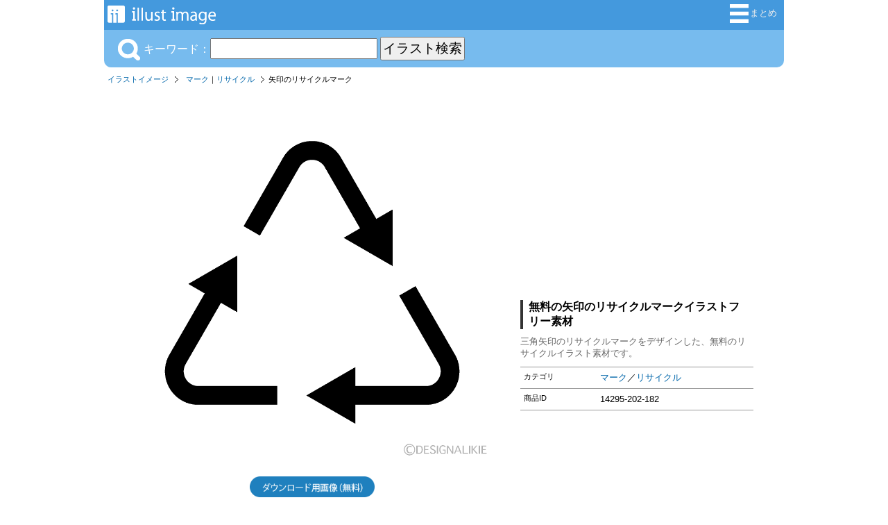

--- FILE ---
content_type: text/html; charset=UTF-8
request_url: https://www.illustimage.com/?id=14295
body_size: 12731
content:
<!DOCTYPE html>

<html>
<head>
	<meta charset="UTF-8">
<title>矢印のリサイクルマークイラストのフリー素材｜イラストイメージ</title><meta name="description" content="三角矢印のリサイクルマークをデザインした、無料のリサイクルイラスト素材です。" /><meta property="fb:app_id" content="1721900518050495" /><meta property="og:type" content="website" /><meta property="og:url" content="https://illustimage.com/?id=14295" /><meta property="og:title" content="矢印のリサイクルマークの無料イラスト素材｜イラストイメージ" /><meta property="og:image" content="https://illustimage.com/photo/14295.png" /><meta property="og:description" content="三角矢印のリサイクルマークをデザインした、無料のリサイクルイラスト素材です。" /><meta name="twitter:card" content="summary_large_image" /><meta name="twitter:site" content="@Dakson" /><meta name="twitter:creator" content="@Dakson" /><link rel="shortcut icon" href="favicon.ico" ><link rel="apple-touch-icon" href="/img/ii.png" /><link rel="stylesheet" href="css/ii.css?v=0.0.1" type="text/css" />
	<script type="text/javascript" src="https://designalikie.com/common/js/jquery.js"></script>
	<script type="text/javascript" src="https://designalikie.com/common/js/jquery.cookie.js"></script>
	<script type="text/javascript" src="./js/search.js"></script>
	<script type="text/javascript" src="./js/download.js"></script>
	<script type="text/javascript" src="./common/js/request.js"></script>

	<script type="text/javascript">
	function check(){
		var flag = 0;
		// 設定開始（チェックする項目を設定してください）
		if(document.form.size.options[document.form.size.selectedIndex].value == ""){
			flag = 1;
		}else if(location.search.length < 14){
			flag = 0;		}
		// 設定終了
		if(flag == 1){
			window.alert('サイズを選択してください。'); // 選択されていない場合は警告ダイアログを表示
			return false; // 送信を中止
		}else{
			return true; // 送信を実行
		}
	}
	</script>

	<!-- Google tag (gtag.js) -->
<script async src="https://www.googletagmanager.com/gtag/js?id=G-BWEVL9HY11"></script>
<script>
  window.dataLayer = window.dataLayer || [];
  function gtag(){dataLayer.push(arguments);}
  gtag('js', new Date());

  gtag('config', 'G-BWEVL9HY11');
</script>
	<script async src="//pagead2.googlesyndication.com/pagead/js/adsbygoogle.js"></script>
	<script>
	  (adsbygoogle = window.adsbygoogle || []).push({
	    google_ad_client: "ca-pub-6142680953319191",
	    enable_page_level_ads: true
	  });
	</script>

<script data-ad-client="ca-pub-6142680953319191" async src="https://pagead2.googlesyndication.com/pagead/js/adsbygoogle.js"></script>

</head>

<body>
<div id="fb-root"></div>
<script>(function(d, s, id) {
  var js, fjs = d.getElementsByTagName(s)[0];
  if (d.getElementById(id)) return;
  js = d.createElement(s); js.id = id;
  js.src = "//connect.facebook.net/ja_JP/sdk.js#xfbml=1&version=v2.6&appId=1721900518050495";
  fjs.parentNode.insertBefore(js, fjs);
}(document, 'script', 'facebook-jssdk'));</script>

<!-- start container -->
<div id="container">
<div id="headerArea">
	<div id="logoBlock">
		<a title="iiイラストイメージ" href="/"><img alt="無料イラスト素材集「イラストイメージ」" src="/img/system_logo.png" /></a>
	</div>
	<div id="menuBlock">
		<ul>
		<!-- <li><a title="カートを見る" href="/cart.php" rel="nofollow"><img src="/img/btn_cart.png" alt="カートを見る" />カート</a></li> =-->
			<li><a title="イラスト集" href="/matome/"><img alt="イラスト人気順まとめ" src="/img/btn_matome.png" />まとめ</a></li>
		</ul>
	</div>
</div>
<!-- / headerArea --><div id="menuArea">

<div id="menuActionBlock">
<div id="searchKeywordBlock">
	<form action="/" method="get">
	
				<img src="/img/btn_sch_keyword.png" alt="キーワード検索" style="vertical-align:bottom;margin:0 5px 0 0;" />キーワード：<input type="text" name="sch" value="" />
				<input id="sch_btn" type="submit" value="イラスト検索" name="btnSend" />
				</form>
</div>

</div>


</div>
<!-- / menuArea --><div id="pankuzArea">
<ul><li><a href="/">イラストイメージ</a></li><li><a href="./?gp=マーク">マーク</a>｜<a href="./?tag=リサイクル">リサイクル</a></li><li class="last">矢印のリサイクルマーク</li></ul></div>
<div id="mainArea">
<div id="detailArea">
<div id="imageBlock"><a href="./?dl=14295"  rel="nofollow"><img class="photo" alt="矢印のリサイクルマーク" src="./photo/14295.png?20210309" /></a><p style="text-align:center"><a href="./?dl=14295"  rel="nofollow"><img id="btn_download" name="14295" alt="無料イラスト素材ダウンロード用" src="./img/btn_download.png" width=180 /></a></p><p style="text-align:center">ダウンロード用画像は「背景透明」または「高画質」です。</p><div id="likeBlock"><ul><li><div class="fb-like" data-href="http://illustimage.com/?id=14295" data-layout="button_count" data-action="like" data-show-faces="false" data-share="true"></div></li><li><a href="https://twitter.com/share" class="twitter-share-button" data-count="horizontal">Tweet</a><script type="text/javascript" src="//platform.twitter.com/widgets.js" charset="utf-8"></script></li></ul></div></div><div class="goodsInfoBlock"><div class="banner_block">
		<script async src="https://pagead2.googlesyndication.com/pagead/js/adsbygoogle.js"></script>
		<!-- dakIMG IMGTEXT336 -->
		<ins class="adsbygoogle"
			style="display:block"
			data-ad-client="ca-pub-6142680953319191"
			data-ad-slot="7039677708"
			data-ad-format="auto"
			data-full-width-responsive="true"></ins>
		<script>
			(adsbygoogle = window.adsbygoogle || []).push({});
		</script>
		</div><h1>無料の矢印のリサイクルマークイラストフリー素材</h1><p>三角矢印のリサイクルマークをデザインした、無料のリサイクルイラスト素材です。</p><dl><dt>カテゴリ</dt><dd><a href="./?gp=マーク">マーク</a>／<a href="./?tag=リサイクル">リサイクル</a></dd><dt>商品ID</dt><dd>14295-202-182</dd></dl><div class="fb-page" data-href="https://www.facebook.com/illustimage/" data-tabs="timeline" data-width="336" data-height="336" data-small-header="true" data-adapt-container-width="true" data-hide-cover="false" data-show-facepile="false"><blockquote cite="https://www.facebook.com/illustimage/" class="fb-xfbml-parse-ignore"><a href="https://www.facebook.com/illustimage/">Illustimage</a></blockquote></div></div></div>
<!-- / detailArea -->
</div>
<!-- / mainlArea -->
<div class="banner_block">
				<script async src="https://pagead2.googlesyndication.com/pagead/js/adsbygoogle.js"></script>
				<!-- dakIMG IMGTEXT728 -->
				<ins class="adsbygoogle"
					style="display:block"
					data-ad-client="ca-pub-6142680953319191"
					data-ad-slot="2824960900"
					data-ad-format="auto"
					data-full-width-responsive="true"></ins>
				<script>
					(adsbygoogle = window.adsbygoogle || []).push({});
				</script>
				</div>
				<!-- / banner_block --><div id="categoryArea">
<h3>イラストを探す</h3>
<dl class="keywordBox">
	<dt>【特集】</dt>
	<dd><a title="冬イラスト" href="/?gp=冬">❄️ 冬</a></dd>
	<dd><a title="節分イラスト" href="/?gp=節分">👹 節分</a></dd>
	<dd><a title="バレンタインデーイラスト" href="/?gp=バレンタイン">💝 バレンタイン</a></dd>
	<dd><a title="ひな祭りイラスト" href="/?gp=ひな祭り">🎎 ひな祭り</a></dd>
	<dd><a title="桜イラスト" href="/?tag=桜">🌸 桜</a></dd>


	<dt>季節</dt>
	<dd><a title="春の" href="/?gp=春">春</a>・<a title="3月の" href="/?tag=3月">3月</a>｜<a title="4月の" href="/?tag=4月">4月</a>｜<a title="5月の" href="/?tag=5月">5月</a></dd>
	<dd><a title="夏の" href="/?gp=夏">夏</a>・<a title="6月の" href="/?tag=6月">6月</a>｜<a title="7月の" href="/?tag=7月">7月</a>｜<a title="8月の" href="/?tag=8月">8月</a></dd>
	<dd><a title="秋の" href="/?gp=秋">秋</a>・<a title="9月の" href="/?tag=9月">9月</a>｜<a title="10月の" href="/?tag=10月">10月</a>｜<a title="11月の" href="/?tag=11月">11月</a></dd>
	<dd><a title="冬の" href="/?gp=冬">冬</a>・<a title="12月の" href="/?tag=12月">12月</a>｜<a title="1月の" href="/?tag=1月">1月</a>｜<a title="2月の" href="/?tag=2月">2月</a></dd>
	<dd><a title="カレンダー" href="/?gp=カレンダー">📅 カレンダー</a></dd>
	
	<dt><a title="花" href="/?gp=花">花</a>・<a title="植物" href="/?gp=植物">植物</a>・<a title="自然" href="/?gp=自然">自然</a></dt>
	<dd class="emoji">
		<a title="桜" href="/?tag=桜">🌸</a>
		<a title="ひまわり" href="/?tag=ヒマワリ">🌻</a>
		<a title="バラ" href="/?tag=バラ">🌹</a>
		<a title="チューリップ" href="/?tag=チューリップ">🌷</a>
		<a title="ハイビスカス" href="/?tag=ハイビスカス">🌺 </a>
		<a title="紫陽花" href="/?tag=アジサイ"><img alt="アジサイ" src="/img/cat/ajisai.png" /></a>
		<a title="朝顔" href="/?tag=朝顔"><img alt="朝顔" src="/img/cat/asagao.png" /></a>
		<a title="たんぽぽ" href="/?tag=タンポポ"><img alt="タンポポ" src="/img/cat/tanpopo.png" /></a>
		<a title="コスモス" href="/?tag=コスモス"><img alt="コスモス" src="/img/cat/cosmos.png" /></a>
		<a title="カーネーション" href="/?tag=カーネーション"><img alt="カーネーション" src="/img/cat/carnation.png" /></a>
		<a title="梅" href="/?tag=梅"><img alt="梅" src="/img/cat/ume.png" /></a>
		<a title="椿" href="/?tag=椿"><img alt="椿" src="/img/cat/tsubaki.png" /></a>
		<a title="百合" href="/?tag=百合"><img alt="ユリ" src="/img/cat/yuri.png" /></a>
		<a title="ガーベラ" href="/?tag=ガーベラ"><img alt="ガーベラ" src="/img/cat/gerbera.png" /></a>
		<a title="彼岸花" href="/?tag=彼岸花"><img alt="彼岸花" src="/img/cat/higanbana.png" /></a>
	</dd>
		<dd class="emoji">
		<a title="紅葉" href="/?tag=紅葉">🍁</a>
		<a title="イチョウ" href="/?tag=イチョウ"><img alt="イチョウ" src="/img/cat/icho.png" /></a>
		<a title="キノコ" href="/?tag=キノコ">🍄</a>
		<a title="ドングリ" href="/?tag=ドングリ"><img alt="ドングリ" src="/img/cat/acorn.png" /></a>
		<a title="栗" href="/?tag=栗">🌰</a>
		<a title="木" href="/?tag=木">🌳</a>
		<a title="葉っぱ" href="/?tag=葉っぱ">🍃</a>
		<a title="ヤシの木" href="/?tag=ヤシの木">🌴</a>
		<a title="サボテン" href="/?tag=サボテン">🌵</a>
		<a title="クローバー" href="/?tag=クローバー">🍀</a>
	</dd>
	<dd class="emoji">
		<a title="地球" href="/?tag=地球">🌍</a>
		<a title="太陽" href="/?tag=太陽">🌞</a>
		<a title="月" href="/?tag=月">🌕</a>
		<a title="星" href="/?tag=星">⭐</a>
	</dd>
	<dd class="emoji">
		<a title="雲" href="/?tag=雲">🌥️</a>
		<a title="梅雨" href="/?gp=梅雨">🌧️</a>
		<a title="雪" href="/?tag=雪">❄️</a>
		<a title="虹" href="/?tag=虹">🌈</a>
		<a title="水" href="/?tag=水">💧</a>
		<a title="炎" href="/?tag=炎">🔥</a>
		<a title="山" href="/?tag=山">🏔️</a>
		<a title="海" href="/?tag=海">🏖️</a>
		<a title="波" href="/?tag=波">🌊</a>
		<a title="石" href="/?tag=石">🪨</a>
	</dd>

	
	<dt><a title="動物" href="/?gp=動物">動物</a>(<a title="動物キャラクター" href="/?gp=動物キャラ">キャラ</a>｜<a title="動物キャラクターの顔" href="/?gp=動物顔">顔</a>｜<a title="動物シルエット" href="/?gp=動物シルエット">影絵</a>)</dt>
	<dd class="emoji">
		<a title="猫" href="/?gp=ネコ">🐱</a>
		<a title="犬" href="/?tag=犬">🐶</a>
		<a title="うさぎ" href="/?tag=ウサギ">🐰</a>
		<a title="豚" href="/?tag=豚">🐷</a>
		<a title="牛" href="/?tag=牛">🐮</a>
		<a title="ライオン" href="/?tag=ライオン">🦁</a>
		<a title="トラ" href="/?tag=トラ">🐯</a>
		<a title="象" href="/?tag=ゾウ">🐘</a>
		<a title="キリン" href="/?tag=キリン">🦒</a>
		<a title="パンダ" href="/?tag=パンダ">🐼</a>
		<a title="くま" href="/?tag=クマ">🐻</a>
		<a title="シロクマ" href="/?tag=シロクマ">🐻‍❄️</a>
		<a title="猿" href="/?tag=猿">🐵</a>
		<a title="ゴリラ" href="/?tag=ゴリラ">🦍</a>
		<a title="ヒョウ" href="/?tag=ヒョウ">🐆</a>
		<a title="カバ" href="/?tag=カバ">🦛</a>
		<a title="サイ" href="/?tag=サイ">🦏</a>
		<a title="馬" href="/?tag=馬">🐴</a>
		<a title="羊" href="/?tag=羊">🐑</a>
		<a title="鹿" href="/?tag=鹿">🦌</a>
		<a title="ヤギ" href="/?tag=ヤギ">🐐</a>
		<a title="リス" href="/?tag=リス">🐿️</a>
		<a title="鼠" href="/?tag=ネズミ">🐭</a>
		<a title="ハムスター" href="/?tag=ハムスター">🐹</a>
		<a title="ハリネズミ" href="/?tag=ハリネズミ">🦔</a>
		<a title="キツネ" href="/?tag=キツネ">🦊</a>
		<a title="タヌキ" href="/?tag=タヌキ">🦝</a>
		<a title="イノシシ" href="/?tag=猪">🐗</a>
		<a title="狼" href="/?tag=狼">🐺</a>
	</dd>
	<dd class="emoji">
		<a title="カエル" href="/?tag=カエル">🐸</a>
		<a title="亀" href="/?tag=亀">🐢</a>
		<a title="ヘビ" href="/?tag=ヘビ">🐍</a>
		<a title="ワニ" href="/?tag=ワニ">🐊</a>
		<a title="恐竜" href="/?tag=恐竜">🦖</a>
	</dd>

	<dd><a title="鳥" href="/?gp=鳥">鳥</a></dd>
	<dd class="emoji">
		<a title="鶏" href="/?tag=ニワトリ">🐔</a>
		<a title="ヒヨコ" href="/?tag=ヒヨコ">🐤</a>
		<a title="フクロウ" href="/?tag=フクロウ">🦉</a>
		<a title="鳩" href="/?tag=鳩">🕊️</a>
		<a title="インコ" href="/?tag=インコ">🦜</a>
		<a title="アヒル" href="/?tag=アヒル">🦆</a>
		<a title="青い鳥" href="/?tag=青い鳥">🐦</a>
		<a title="鷲" href="/?tag=鷲">🦅</a>
		<a title="孔雀" href="/?tag=孔雀">🦚</a>
		<a title="フラミンゴ" href="/?tag=フラミンゴ">🦩</a>
		<a title="ペンギン" href="/?tag=ペンギン">🐧</a>
	</dd>

	<dd><a title="海の生き物" href="/?gp=海の生き物">海の生き物</a></dd>
	<dd class="emoji">
		<a title="魚" href="/?gp=魚">🐟</a>
		<a title="クジラ" href="/?tag=クジラ">🐋</a>
		<a title="イルカ" href="/?tag=イルカ">🐬</a>
		<a title="サメ" href="/?tag=サメ">🦈</a>
		<a title="アザラシ" href="/?tag=アザラシ">🦭</a>
	</dd>
	<dd class="emoji">
		<a title="カニ" href="/?tag=カニ">🦀</a>
		<a title="エビ" href="/?tag=エビ">🦐</a>
		<a title="タコ" href="/?tag=タコ">🐙</a>
		<a title="イカ" href="/?tag=イカ">🦑</a>
		<a title="クラゲ" href="/?tag=クラゲ">🪼</a>
		<a title="ヒトデ" href="/?tag=ヒトデ">🌟</a>
		<a title="貝" href="/?tag=貝">🐚</a>
	</dd>

	<dd><a title="虫" href="/?gp=虫">虫・昆虫</a></dd>
	<dd class="emoji">
		<a title="蝶" href="/?tag=蝶">🦋</a>
		<a title="蜂" href="/?tag=蜂">🐝</a>
		<a title="てんとう虫" href="/?tag=てんとう虫">🐞</a>
		<a title="カブトムシ" href="/?tag=カブトムシ">🪲</a>
		<a title="バッタ" href="/?tag=バッタ">🦗</a>
		<a title="蟻" href="/?tag=アリ">🐜</a>
		<a title="蚊" href="/?tag=蚊">🦟 </a>
		<a title="青虫" href="/?tag=青虫">🐛</a>
		<a title="カタツムリ" href="/?tag=カタツムリ">🐌</a>
	</dd>


	<dt>食べ物・飲食</dt>
	<dd><a title="和食" href="/?gp=和食">和食</a>・<a title="洋食" href="/?gp=洋食">洋食</a>・<a title="中華料理" href="/?gp=中華">中華</a></dd>
	<dd class="emoji">
		<a title="ご飯" href="/?tag=ご飯">🍚</a>
		<a title="おにぎり" href="/?tag=おにぎり">🍙</a>
		<a title="寿司" href="/?tag=寿司">🍣</a>
		<a title="カレーライス" href="/?tag=カレー">🍛</a>
		<a title="ラーメン" href="/?tag=ラーメン">🍜</a>
		<a title="お弁当" href="/?tag=お弁当">🍱</a>
		<a title="肉" href="/?tag=肉">🍖</a>
		<a title="卵" href="/?tag=卵">🥚</a>
		<a title="チーズ" href="/?tag=チーズ">🧀</a>
		<a title="ピザ" href="/?tag=ピザ">🍕</a>
		<a title="ハンバーガー" href="/?tag=ハンバーガー">🍔</a>
		<a title="パン" href="/?tag=パン">🍞</a>
		<a title="サンドイッチ" href="/?tag=サンドイッチ">🥪</a>
	</dd>

	<dd><a title="スイーツ" href="/?gp=スイーツ">スイーツ</a></dd>
	<dd class="emoji">
		<a title="ケーキ" href="/?tag=ケーキ">🍰</a>
		<a title="ドーナツ" href="/?tag=ドーナツ">🍩</a>
		<a title="クッキー" href="/?tag=クッキー">🍪</a>
		<a title="チョコレート" href="/?tag=チョコレート">🍫</a>
		<a title="アイス" href="/?tag=アイス">🍦</a>
		<a title="かき氷" href="/?tag=かき氷">🍧</a>
		<a title="カップケーキ" href="/?tag=カップケーキ">🧁</a>
		<a title="ホットケーキ" href="/?tag=ホットケーキ">🥞</a>
		<a title="プリン" href="/?tag=プリン">🍮</a>
		<a title="キャンディ" href="/?tag=キャンディ">🍬</a>
		<a title="和菓子" href="/?tag=和菓子">🍡</a>
	</dd>

	<dd><a title="ドリンク" href="/?gp=ドリンク">ドリンク</a></dd>
	<dd class="emoji">
		<a title="ビール" href="/?tag=ビール">🍺</a>
		<a title="ワイン" href="/?tag=ワイン">🍷</a>
		<a title="ジュース" href="/?tag=ジュース">🥤</a>
		<a title="コーヒー" href="/?tag=コーヒー">☕</a>
		<a title="牛乳" href="/?tag=牛乳">🥛</a>
	</dd>

	<dt>
		<a title="野菜" href="/?gp=野菜">野菜</a> | 
		<a title="果物" href="/?gp=果物">果物</a>
	</dt>
	<dd class="emoji">
		<a title="トマト" href="/?tag=トマト">🍅</a>
		<a title="ニンジン" href="/?tag=ニンジン">🥕</a>
		<a title="玉ねぎ" href="/?tag=玉ねぎ">🧅</a>
		<a title="トウモロコシ" href="/?tag=トウモロコシ">🌽</a>
		<a title="ジャガイモ" href="/?tag=ジャガイモ">🥔</a>
		<a title="ブロッコリー" href="/?tag=ブロッコリー">🥦</a>
		<a title="ピーマン" href="/?tag=ピーマン">🫑</a>
		<a title="茄子" href="/?tag=ナス">🍆</a>
		<a title="葉物" href="/?tag=葉物">🥬</a>
		<a title="きゅうり" href="/?tag=キュウリ">🥒</a>
		<a title="アボカド" href="/?tag=アボカド">🥑</a>
		<a title="唐辛子" href="/?tag=唐辛子">🌶️</a>
	</dd>
	<dd class="emoji">
		<a title="りんご" href="/?tag=リンゴ">🍎</a>
		<a title="イチゴ" href="/?tag=イチゴ">🍓</a>
		<a title="バナナ" href="/?tag=バナナ">🍌</a>
		<a title="ぶどう" href="/?tag=ぶどう">🍇</a>
		<a title="みかん" href="/?tag=みかん">🍊</a>
		<a title="レモン" href="/?tag=レモン">🍋</a>
		<a title="スイカ" href="/?tag=スイカ">🍉</a>
		<a title="桃" href="/?tag=桃">🍑</a>
		<a title="さくらんぼ" href="/?tag=さくらんぼ">🍒</a>
		<a title="メロン" href="/?tag=メロン">🍈</a>
		<a title="梨" href="/?tag=梨">🍐</a>
		<a title="パイナップル" href="/?tag=パイナップル">🍍</a>
		<a title="マンゴー" href="/?tag=マンゴー">🥭</a>
	</dd>


	<dt><a title="乗り物" href="/?gp=乗り物">乗り物</a></dt>
	<dd class="emoji">
		<a title="車" href="/?gp=車">🚗</a>
		<a title="バス" href="/?tag=バス">🚌</a>
		<a title="トラック" href="/?tag=トラック">🚚</a>
		<a title="タクシー" href="/?tag=タクシー">🚕</a>
		<a title="パトカー" href="/?tag=パトカー">🚓</a>
		<a title="救急車" href="/?tag=救急車">🚑</a>
		<a title="消防車" href="/?tag=消防車">🚒</a>
		<a title="自転車" href="/?tag=自転車">🚴‍♂️</a>
	</dd>

	<dd class="emoji">
		<a title="電車" href="/?gp=電車">🚃</a>
		<a title="新幹線" href="/?tag=新幹線">🚅</a>
		<a title="汽車" href="/?tag=汽車">🚂</a>
		<a title="飛行機" href="/?tag=飛行機">✈️</a>
		<a title="ロケット" href="/?tag=ロケット">🚀</a>
		<a title="船" href="/?tag=船">🛳️</a>
	</dd>

	
	<dt><a title="家族" href="/?gp=家族">家族</a>・<a title="生活" href="/?gp=生活">生活</a></dt>
	<dd class="emoji">
		<a title="赤ちゃん" href="/?tag=赤ちゃん">👶</a>
		<a title="女の子" href="/?gp=女の子">👧</a>
		<a title="男の子" href="/?gp=男の子">🧒</a>
		<a title="母親" href="/?tag=母">👩‍🦰</a>
		<a title="父親" href="/?tag=父">👱‍♂️</a>
		<a title="高齢者" href="/?tag=高齢者">👨‍🦳</a>
		<a title="育児" href="/?gp=育児">🤱</a>
		<a title="子ども" href="/?tag=子供">👦</a>
		<a title="親子" href="/?tag=親子">👨‍👩‍👧‍👦</a>
	</dd>
	
	<dt><a title="ビジネス" href="/?gp=ビジネス">ビジネス</a>・<a title="仕事" href="/?gp=仕事">仕事</a></dt>
	<dd class="emoji">
		<a title="サラリーマン" href="/?tag=サラリーマン">👨‍💼</a>
		<a title="OL" href="/?tag=OL">👩‍💼</a>
		<a title="作業員" href="/?tag=作業員">👷‍♂️</a>
	</dd>
	<dd class="emoji">
		<a title="お金" href="/?tag=お金">💴</a>
		<a title="ビル" href="/?tag=ビル">🏢</a>
		<a title="家" href="/?tag=家">🏠</a>
	</dd>

	<dt><a title="学校" href="/?gp=学校">教育</a>｜
		<a title="文房具" href="/?gp=文房具">文房具</a>｜
		<a title="幼児知育教材" href="/?gp=知育">知育</a>
	</dt>
	<dd class="emoji">
		<a title="学校校舎" href="/?tag=校舎">🏫</a>
		<a title="本" href="/?tag=本">📚</a>
		<a title="ノート" href="/?tag=ノート">📖</a>
		<a title="鉛筆" href="/?tag=鉛筆">✏️</a>
		<a title="理科" href="/?tag=理科">🧪</a>
		<a title="アート" href="/?tag=アート">🎨</a>
		<a title="英語" href="/?tag=英語">🔤</a>
		<a title="数字" href="/?tag=数字">🔢</a>
		<a title="勉強" href="/?tag=勉強">📝</a>
		<a title="卒業" href="/?tag=卒業">🎓</a>
		<a title="運動会" href="/?tag=運動会">🏃‍♂️</a>
		<a title="入学" href="/?tag=入学">🌸🏫</a>
		<a title="先生" href="/?tag=先生"><img alt="先生" src="/img/cat/teacher.png" /></a>
		<a title="小学生" href="/?tag=小学生"><img alt="小学生" src="/img/cat/shogaku.png" /></a>
		<a title="中学生・高校生" href="/?tag=学生"><img alt="中学生" src="/img/cat/chugaku.png" /></a>
		<a title="幼稚園" href="/?gp=幼稚園"><img alt="幼稚園" src="/img/cat/enji.png" /></a>
	</dd>

	<dt><a title="医療・病院" href="/?gp=医療">医療・病院・介護</a></dt>
	<dd class="emoji">
		<a title="病院" href="/?tag=病院">🏥</a>
		<a title="薬" href="/?tag=薬">💊</a>
		<a title="注射" href="/?tag=注射">💉</a>
		<a title="聴診器" href="/?tag=聴診器">🩺</a>
		<a title="脳" href="/?tag=脳">🧠</a>
		<a title="心臓" href="/?tag=心臓">❤️</a>
		<a title="骨" href="/?tag=骨">🦴</a>
		<a title="歯" href="/?tag=歯">🦷</a>
		<a title="ばい菌" href="/?tag=ばい菌">🦠</a>
		<a title="病気" href="/?tag=病気">🤧</a>
		<a title="マスク" href="/?tag=マスク">😷</a>
		<a title="医者" href="/?tag=医者"><img alt="医者" src="/img/cat/doctor.png" /></a>
		<a title="看護師" href="/?tag=看護師"><img alt="看護師" src="/img/cat/nurse.png" /></a>
		<a title="歯科・歯医者さん" href="/?gp=歯科"><img alt="歯医者" src="/img/cat/dentist.png" /></a>
		<a title="介護" href="/?gp=介護"><img alt="介護" src="/img/cat/care.png" /></a>
	</dd>
		
	<dt><a title="スポーツ" href="/?gp=スポーツ">スポーツ</a>・<a title="スポーツ選手" href="/?gp=スポーツ選手">選手</a></dt>
	<dd class="emoji">
		<a title="サッカー" href="/?gp=サッカー">⚽</a>
		<a title="野球" href="/?gp=野球">⚾</a>
		<a title="バスケットボール" href="/?gp=バスケ">🏀</a>
		<a title="バレーボール" href="/?tag=バレーボール">🏐</a>
		<a title="テニス" href="/?gp=テニス">🎾</a>
		<a title="バドミントン" href="/?tag=バドミントン">🏸</a>
		<a title="卓球" href="/?gp=卓球">🏓</a>
		<a title="ラグビー" href="/?tag=ラグビー">🏉</a>
		<a title="ソフトボール" href="/?tag=ソフトボール">🥎</a>
		<a title="ゴルフ" href="/?tag=ゴルフ">⛳</a>
		<a title="ボウリング" href="/?tag=ボウリング">🎳</a>
		<a title="水泳" href="/?tag=水泳">🏊‍♂️</a>
		<a title="スキー" href="/?tag=スキー">⛷️</a>
		<a title="釣り" href="/?tag=釣り">🎣</a>
		<a title="キャンプ" href="/?tag=キャンプ">🏕️</a>
	</dd>

	<dt><a title="音楽" href="/?gp=音楽">🎶 音楽</a></dt>
	<dd class="emoji">
		<a title="ギター" href="/?tag=ギター">🎸</a>
		<a title="ピアノ" href="/?tag=ピアノ">🎹</a>
		<a title="ドラム" href="/?tag=ドラム">🥁</a>
		<a title="マイク" href="/?tag=マイク">🎤</a>
		<a title="音符" href="/?tag=音符">🎼</a>
	</dd>

		
	<dt><a title="家電" href="/?gp=家電">家電</a>・<a title="日用品" href="/?gp=日用品">日用品</a>・<a title="道具" href="/?gp=道具">道具</a></dt>
	<dd class="emoji">
		<a title="パソコン" href="/?tag=パソコン">💻</a>
		<a title="電話" href="/?tag=電話">☎️</a>
		<a title="TV" href="/?tag=TV">📺</a>
		<a title="カメラ" href="/?tag=カメラ">📷</a>
		<a title="時計" href="/?tag=時計">⏰</a>
	</dd>

	<dt>
		<a title="アイコン素材" href="/?gp=アイコン">アイコン</a> |
		<a title="マークアイコン" href="/?gp=マーク">マーク</a>
	</dt>
	<dd class="emoji">
		<a title="ハートマーク" href="/?tag=ハート">❤️</a>
		<a title="リボン" href="/?tag=リボン">🎀</a>
		<a title="王冠アイコン" href="/?tag=王冠">👑</a>
		<a title="翼・羽根" href="/?tag=翼">🪽</a>
		<a title="手" href="/?tag=手">✋</a>
		<a title="標識" href="/?tag=標識">⛔</a>
		<a title="国旗" href="/?gp=国旗">🇯🇵</a>
		<a title="地図" href="/?gp=地図">🗾</a>
	</dd>

	<dt><a title="キャラクター" href="/?gp=キャラクター">キャラクター</a></dt>
	<dd class="emoji">
		<a title="ロボット" href="/?tag=ロボット">🤖</a>
		<a title="宇宙人" href="/?tag=宇宙人">👽</a>
		<a title="忍者" href="/?tag=忍者">🥷</a>
		<a title="骸骨" href="/?tag=骸骨">💀</a>
		<a title="天使" href="/?tag=天使">👼</a>
		<a title="赤鬼" href="/?tag=鬼">👹</a>
		<a title="龍" href="/?tag=龍">🐲</a>
		<a title="ドラゴン" href="/?tag=ドラゴン">🐉</a>
		<a title="ユニコーン" href="/?tag=ユニコーン">🦄</a>
	</dd>


	<dt>行事・イベント</dt>
	<dd><a title="誕生日" href="/?gp=誕生日">誕生日</a></dd>
	<dd class="emoji">
		<a title="誕生日ケーキ" href="/?tag=ケーキ">🎂</a>
		<a title="クラッカー" href="/?tag=クラッカー">🎉</a>
		<a title="風船" href="/?tag=風船">🎈</a>
		<a title="プレゼント" href="/?tag=プレゼント">🎁</a>
		<a title="花束" href="/?tag=花束">💐</a>
	</dd>

	<dd><a title="クリスマスカード" href="/?gp=クリスマス">クリスマス</a></dd>
	<dd class="emoji">
		<a title="サンタクロース" href="/?tag=サンタクロース">🎅</a>
		<a title="トナカイ" href="/?tag=トナカイ">🦌</a>
		<a title="クリスマスツリー" href="/?tag=クリスマスツリー">🎄</a>
		<a title="ベル" href="/?tag=ベル">🔔</a>
		<a title="雪だるま" href="/?tag=雪だるま">⛄</a>
	</dd>

	<dd><a title="ハロウィン" href="/?gp=ハロウィン">ハロウィン</a></dd>
	<dd class="emoji">
		<a title="ハロウィンかぼちゃ" href="/?tag=ハロウィンかぼちゃ">🎃</a>
		<a title="コウモリ" href="/?tag=コウモリ">🦇</a>
		<a title="オバケ" href="/?tag=オバケ">👻 </a>
		<a title="魔女" href="/?tag=魔女">🧙‍♀️</a>
		<a title="ゾンビ" href="/?tag=ゾンビ">🧟</a>
		<a title="蜘蛛" href="/?tag=蜘蛛">🕷️</a>
	</dd>

	<dd><a title="お正月" href="/?gp=お正月">🎍 お正月</a></dd>
	<dd><a title="節分" href="/?gp=節分">👹 節分</a></dd>
	<dd><a title="バレンタインデー" href="/?gp=バレンタイン">💝 バレンタインデー</a></dd>
	<dd><a title="ひな祭り" href="/?gp=ひな祭り">🎎 ひな祭り</a></dd>
	<dd><a title="こどもの日" href="/?gp=こどもの日">🎏 こどもの日</a></dd>
	<dd><a title="母の日" href="/?gp=母の日">👩‍🦰 母の日</a></dd>
	<dd><a title="父の日" href="/?gp=父の日">👱‍♂️ 父の日</a></dd>
	<dd><a title="七夕" href="/?gp=七夕">🎋 七夕</a></dd>
	<dd><a title="夏祭り" href="/?gp=夏祭り">🎆 夏祭り</a></dd>
	<dd><a title="お月見" href="/?gp=お月見">🎑 お月見</a></dd>
	<dd><a title="七五三" href="/?tag=七五三">⛩️ 七五三</a></dd>
	<dd><a title="寒中見舞いはがきカード" href="/?gp=寒中見舞い">❄️ 寒中見舞い</a></dd>
	<dd><a title="暑中見舞いはがきカード" href="/?gp=暑中見舞い">🎐 暑中見舞い</a></dd>
	<dd><a title="年賀状" href="/nenga/">🎍✉️ 年賀状</a></dd>

	<dt>フレーム・背景・その他</dt>
	<dd><a title="枠" href="/?gp=枠">枠</a>｜<a title="ライン" href="/?gp=ライン">ライン</a></dd>
	<dd><a title="壁紙" href="/?gp=壁紙">壁紙</a></dd>
	<dd><a title="シルエット" href="/?gp=シルエット">シルエット</a></dd>
	<dd><a title="ピクトグラム" href="/?gp=ピクトグラム">ピクトグラム</a></dd>
</dl>
<div class="fb-page" data-href="https://www.facebook.com/illustimage/" data-tabs="timeline" data-width="190" data-height="300" data-small-header="false" data-adapt-container-width="true" data-hide-cover="false" data-show-facepile="true"><blockquote cite="https://www.facebook.com/illustimage/" class="fb-xfbml-parse-ignore"><a href="https://www.facebook.com/illustimage/">Illustimage</a></blockquote></div>
</div>
<!-- / categoryArea --><div id="mainArea2">
<h2>この画像と一緒にダウンロードされているリサイクルイラスト無料素材</h2><ul class="image_list"><li class="left"><p><a href="?id=14291"><img alt="リサイクルマーク" class="photo" alt="" src="./photo/thum/14291.png" name="14291" /></a></p><h3>リサイクルマーク</h3></li><li><p><a href="?id=14292"><img alt="白黒リサイクルマーク" class="photo" alt="" src="./photo/thum/14292.png" name="14292" /></a></p><h3>白黒リサイクルマーク</h3></li><li><p><a href="?id=14293"><img alt="線画リサイクルマーク" class="photo" alt="" src="./photo/thum/14293.png" name="14293" /></a></p><h3>線画リサイクルマーク</h3></li><li><p><a href="?id=14294"><img alt="緑色のリサイクルマーク" class="photo" alt="" src="./photo/thum/14294.png" name="14294" /></a></p><h3>緑色のリサイクルマーク</h3></li><li class="left"><p><a href="?id=14296"><img alt="リバースマーク" class="photo" alt="" src="./photo/thum/14296.png" name="14296" /></a></p><h3>リバースマーク</h3></li><li><p><a href="?id=14297"><img alt="黒色リバースマーク" class="photo" alt="" src="./photo/thum/14297.png" name="14297" /></a></p><h3>黒色リバースマーク</h3></li><li><p><a href="?id=14298"><img alt="循環マーク" class="photo" alt="" src="./photo/thum/14298.png" name="14298" /></a></p><h3>循環マーク</h3></li><li><p><a href="?id=14299"><img alt="サークルマーク" class="photo" alt="" src="./photo/thum/14299.png" name="14299" /></a></p><h3>サークルマーク</h3></li><li class="left"><p><a href="?id=14300"><img alt="リサイクル回転マーク" class="photo" alt="" src="./photo/thum/14300.png" name="14300" /></a></p><h3>リサイクル回転マーク</h3></li><li><p><a href="?id=1129"><img alt="リサイクルマーク" class="photo" alt="" src="./photo/thum/1129.png" name="1129" /></a></p><h3>リサイクルマーク</h3></li></ul><div class="banner_block">
				<script async src="https://pagead2.googlesyndication.com/pagead/js/adsbygoogle.js"></script>
				<!-- dakIMG IMGTEXT728 -->
				<ins class="adsbygoogle"
					style="display:block"
					data-ad-client="ca-pub-6142680953319191"
					data-ad-slot="2824960900"
					data-ad-format="auto"
					data-full-width-responsive="true"></ins>
				<script>
					(adsbygoogle = window.adsbygoogle || []).push({});
				</script>
				</div>
				<!-- / banner_block --><h2>その他のマークイラスト無料素材画像</h2><ul class="image_list"><li class="left"><p><a href="?id=22351"><img alt="星マーク" class="photo" alt="星マーク" src="./photo/thum/22351.png" class="22351" /></a></p><h3>星マーク</h3></li><li><p><a href="?id=22352"><img alt="シンプルな星マーク" class="photo" alt="シンプルな星マーク" src="./photo/thum/22352.png" class="22352" /></a></p><h3>シンプルな星マーク</h3></li><li><p><a href="?id=22353"><img alt="星マークシルエット" class="photo" alt="星マークシルエット" src="./photo/thum/22353.png" class="22353" /></a></p><h3>星マークシルエット</h3></li><li><p><a href="?id=22354"><img alt="白黒星マーク" class="photo" alt="白黒星マーク" src="./photo/thum/22354.png" class="22354" /></a></p><h3>白黒星マーク</h3></li><li class="left"><p><a href="?id=22355"><img alt="煌く星マーク" class="photo" alt="煌く星マーク" src="./photo/thum/22355.png" class="22355" /></a></p><h3>煌く星マーク</h3></li><li><p><a href="?id=22356"><img alt="星マーク（鋭角）" class="photo" alt="星マーク（鋭角）" src="./photo/thum/22356.png" class="22356" /></a></p><h3>星マーク（鋭角）</h3></li><li><p><a href="?id=22357"><img alt="シンプルな星マーク（鋭角）" class="photo" alt="シンプルな星マーク（鋭角）" src="./photo/thum/22357.png" class="22357" /></a></p><h3>シンプルな星マーク（鋭角）</h3></li><li><p><a href="?id=22358"><img alt="星マークシルエット（鋭角）" class="photo" alt="星マークシルエット（鋭角）" src="./photo/thum/22358.png" class="22358" /></a></p><h3>星マークシルエット（鋭角）</h3></li><li class="left"><p><a href="?id=22359"><img alt="白黒星マーク（鋭角）" class="photo" alt="白黒星マーク（鋭角）" src="./photo/thum/22359.png" class="22359" /></a></p><h3>白黒星マーク（鋭角）</h3></li><li><p><a href="?id=22360"><img alt="煌く星マーク（鋭角）" class="photo" alt="煌く星マーク（鋭角）" src="./photo/thum/22360.png" class="22360" /></a></p><h3>煌く星マーク（鋭角）</h3></li><li><p><a href="?id=22361"><img alt="六角星マーク" class="photo" alt="六角星マーク" src="./photo/thum/22361.png" class="22361" /></a></p><h3>六角星マーク</h3></li><li><p><a href="?id=22362"><img alt="シンプルな六角星マーク" class="photo" alt="シンプルな六角星マーク" src="./photo/thum/22362.png" class="22362" /></a></p><h3>シンプルな六角星マーク</h3></li><li class="left"><p><a href="?id=22363"><img alt="六角星マークシルエット" class="photo" alt="六角星マークシルエット" src="./photo/thum/22363.png" class="22363" /></a></p><h3>六角星マークシルエット</h3></li><li><p><a href="?id=22364"><img alt="白黒の六角星マーク" class="photo" alt="白黒の六角星マーク" src="./photo/thum/22364.png" class="22364" /></a></p><h3>白黒の六角星マーク</h3></li><li><p><a href="?id=22365"><img alt="煌く六角星マーク" class="photo" alt="煌く六角星マーク" src="./photo/thum/22365.png" class="22365" /></a></p><h3>煌く六角星マーク</h3></li><li><p><a href="?id=22366"><img alt="八角星マーク" class="photo" alt="八角星マーク" src="./photo/thum/22366.png" class="22366" /></a></p><h3>八角星マーク</h3></li><li class="left"><p><a href="?id=22367"><img alt="シンプルな八角星マーク" class="photo" alt="シンプルな八角星マーク" src="./photo/thum/22367.png" class="22367" /></a></p><h3>シンプルな八角星マーク</h3></li><li><p><a href="?id=22368"><img alt="八角星マークシルエット" class="photo" alt="八角星マークシルエット" src="./photo/thum/22368.png" class="22368" /></a></p><h3>八角星マークシルエット</h3></li><li><p><a href="?id=22369"><img alt="白黒の八角星マーク" class="photo" alt="白黒の八角星マーク" src="./photo/thum/22369.png" class="22369" /></a></p><h3>白黒の八角星マーク</h3></li><li><p><a href="?id=22370"><img alt="煌く八角星マーク" class="photo" alt="煌く八角星マーク" src="./photo/thum/22370.png" class="22370" /></a></p><h3>煌く八角星マーク</h3></li><li class="left"><p><a href="?id=21701"><img alt="十字架" class="photo" alt="十字架" src="./photo/thum/21701.png" class="21701" /></a></p><h3>十字架</h3></li><li><p><a href="?id=21702"><img alt="白黒の十字架" class="photo" alt="白黒の十字架" src="./photo/thum/21702.png" class="21702" /></a></p><h3>白黒の十字架</h3></li><li><p><a href="?id=21703"><img alt="白黒の木の十字架" class="photo" alt="白黒の木の十字架" src="./photo/thum/21703.png" class="21703" /></a></p><h3>白黒の木の十字架</h3></li><li><p><a href="?id=21704"><img alt="十字架シンボル" class="photo" alt="十字架シンボル" src="./photo/thum/21704.png" class="21704" /></a></p><h3>十字架シンボル</h3></li><li class="left"><p><a href="?id=21705"><img alt="十字架マーク" class="photo" alt="十字架マーク" src="./photo/thum/21705.png" class="21705" /></a></p><h3>十字架マーク</h3></li><li><p><a href="?id=21706"><img alt="黄色の十字架" class="photo" alt="黄色の十字架" src="./photo/thum/21706.png" class="21706" /></a></p><h3>黄色の十字架</h3></li><li><p><a href="?id=21707"><img alt="シンプルな十字架" class="photo" alt="シンプルな十字架" src="./photo/thum/21707.png" class="21707" /></a></p><h3>シンプルな十字架</h3></li><li><p><a href="?id=21708"><img alt="木の十字架" class="photo" alt="木の十字架" src="./photo/thum/21708.png" class="21708" /></a></p><h3>木の十字架</h3></li><li class="left"><p><a href="?id=21709"><img alt="銅色の十字架" class="photo" alt="銅色の十字架" src="./photo/thum/21709.png" class="21709" /></a></p><h3>銅色の十字架</h3></li><li><p><a href="?id=21710"><img alt="金色の十字架" class="photo" alt="金色の十字架" src="./photo/thum/21710.png" class="21710" /></a></p><h3>金色の十字架</h3></li><li><p><a href="?id=14321"><img alt="天秤" class="photo" alt="天秤" src="./photo/thum/14321.png" class="14321" /></a></p><h3>天秤</h3></li><li><p><a href="?id=14322"><img alt="傾いた天秤" class="photo" alt="傾いた天秤" src="./photo/thum/14322.png" class="14322" /></a></p><h3>傾いた天秤</h3></li><li class="left"><p><a href="?id=14323"><img alt="豪華な天秤" class="photo" alt="豪華な天秤" src="./photo/thum/14323.png" class="14323" /></a></p><h3>豪華な天秤</h3></li><li><p><a href="?id=14324"><img alt="天秤シルエット" class="photo" alt="天秤シルエット" src="./photo/thum/14324.png" class="14324" /></a></p><h3>天秤シルエット</h3></li><li><p><a href="?id=14325"><img alt="シンプルな天秤" class="photo" alt="シンプルな天秤" src="./photo/thum/14325.png" class="14325" /></a></p><h3>シンプルな天秤</h3></li><li><p><a href="?id=14326"><img alt="天秤シンボル" class="photo" alt="天秤シンボル" src="./photo/thum/14326.png" class="14326" /></a></p><h3>天秤シンボル</h3></li><li class="left"><p><a href="?id=14327"><img alt="天秤マーク" class="photo" alt="天秤マーク" src="./photo/thum/14327.png" class="14327" /></a></p><h3>天秤マーク</h3></li><li><p><a href="?id=14328"><img alt="天秤コイン" class="photo" alt="天秤コイン" src="./photo/thum/14328.png" class="14328" /></a></p><h3>天秤コイン</h3></li><li><p><a href="?id=14329"><img alt="上皿天びんはかり" class="photo" alt="上皿天びんはかり" src="./photo/thum/14329.png" class="14329" /></a></p><h3>上皿天びんはかり</h3></li><li><p><a href="?id=14330"><img alt="傾いた上皿天びんはかり" class="photo" alt="傾いた上皿天びんはかり" src="./photo/thum/14330.png" class="14330" /></a></p><h3>傾いた上皿天びんはかり</h3></li><li class="left"><p><a href="?id=14281"><img alt="シンプルな王冠マーク" class="photo" alt="シンプルな王冠マーク" src="./photo/thum/14281.png" class="14281" /></a></p><h3>シンプルな王冠マーク</h3></li><li><p><a href="?id=14282"><img alt="かっこいい王冠マーク" class="photo" alt="かっこいい王冠マーク" src="./photo/thum/14282.png" class="14282" /></a></p><h3>かっこいい王冠マーク</h3></li><li><p><a href="?id=14283"><img alt="美しい王冠マーク" class="photo" alt="美しい王冠マーク" src="./photo/thum/14283.png" class="14283" /></a></p><h3>美しい王冠マーク</h3></li><li><p><a href="?id=14284"><img alt="王様の王冠マーク" class="photo" alt="王様の王冠マーク" src="./photo/thum/14284.png" class="14284" /></a></p><h3>王様の王冠マーク</h3></li><li class="left"><p><a href="?id=14285"><img alt="女王の王冠マーク" class="photo" alt="女王の王冠マーク" src="./photo/thum/14285.png" class="14285" /></a></p><h3>女王の王冠マーク</h3></li><li><p><a href="?id=14286"><img alt="シンプルな王冠シルエット" class="photo" alt="シンプルな王冠シルエット" src="./photo/thum/14286.png" class="14286" /></a></p><h3>シンプルな王冠シルエット</h3></li><li><p><a href="?id=14287"><img alt="かっこいい王冠シルエット" class="photo" alt="かっこいい王冠シルエット" src="./photo/thum/14287.png" class="14287" /></a></p><h3>かっこいい王冠シルエット</h3></li><li><p><a href="?id=14288"><img alt="美しい王冠シルエット" class="photo" alt="美しい王冠シルエット" src="./photo/thum/14288.png" class="14288" /></a></p><h3>美しい王冠シルエット</h3></li><li class="left"><p><a href="?id=14289"><img alt="王様の王冠シルエット" class="photo" alt="王様の王冠シルエット" src="./photo/thum/14289.png" class="14289" /></a></p><h3>王様の王冠シルエット</h3></li><li><p><a href="?id=14290"><img alt="女王の王冠シルエット" class="photo" alt="女王の王冠シルエット" src="./photo/thum/14290.png" class="14290" /></a></p><h3>女王の王冠シルエット</h3></li><li><p><a href="?id=14301"><img alt="チェックボックス" class="photo" alt="チェックボックス" src="./photo/thum/14301.png" class="14301" /></a></p><h3>チェックボックス</h3></li><li><p><a href="?id=14302"><img alt="緑色チェックボックス" class="photo" alt="緑色チェックボックス" src="./photo/thum/14302.png" class="14302" /></a></p><h3>緑色チェックボックス</h3></li><li class="left"><p><a href="?id=14303"><img alt="赤色チェックボックス" class="photo" alt="赤色チェックボックス" src="./photo/thum/14303.png" class="14303" /></a></p><h3>赤色チェックボックス</h3></li><li><p><a href="?id=14304"><img alt="黒色のチェックボックス" class="photo" alt="黒色のチェックボックス" src="./photo/thum/14304.png" class="14304" /></a></p><h3>黒色のチェックボックス</h3></li><li><p><a href="?id=14305"><img alt="丸型の緑色チェック" class="photo" alt="丸型の緑色チェック" src="./photo/thum/14305.png" class="14305" /></a></p><h3>丸型の緑色チェック</h3></li><li><p><a href="?id=14306"><img alt="丸型の赤色チェック" class="photo" alt="丸型の赤色チェック" src="./photo/thum/14306.png" class="14306" /></a></p><h3>丸型の赤色チェック</h3></li><li class="left"><p><a href="?id=14307"><img alt="丸型チェック" class="photo" alt="丸型チェック" src="./photo/thum/14307.png" class="14307" /></a></p><h3>丸型チェック</h3></li><li><p><a href="?id=14308"><img alt="緑チェックマーク" class="photo" alt="緑チェックマーク" src="./photo/thum/14308.png" class="14308" /></a></p><h3>緑チェックマーク</h3></li><li><p><a href="?id=14309"><img alt="赤チェックマーク" class="photo" alt="赤チェックマーク" src="./photo/thum/14309.png" class="14309" /></a></p><h3>赤チェックマーク</h3></li><li><p><a href="?id=14310"><img alt="白黒チェックマーク" class="photo" alt="白黒チェックマーク" src="./photo/thum/14310.png" class="14310" /></a></p><h3>白黒チェックマーク</h3></li><li class="left"><p><a href="?id=14311"><img alt="旗シルエット" class="photo" alt="旗シルエット" src="./photo/thum/14311.png" class="14311" /></a></p><h3>旗シルエット</h3></li><li><p><a href="?id=14312"><img alt="白黒の旗" class="photo" alt="白黒の旗" src="./photo/thum/14312.png" class="14312" /></a></p><h3>白黒の旗</h3></li><li><p><a href="?id=14313"><img alt="シンプルな旗" class="photo" alt="シンプルな旗" src="./photo/thum/14313.png" class="14313" /></a></p><h3>シンプルな旗</h3></li><li><p><a href="?id=14314"><img alt="三角旗シルエット" class="photo" alt="三角旗シルエット" src="./photo/thum/14314.png" class="14314" /></a></p><h3>三角旗シルエット</h3></li><li class="left"><p><a href="?id=14315"><img alt="赤色の三角旗" class="photo" alt="赤色の三角旗" src="./photo/thum/14315.png" class="14315" /></a></p><h3>赤色の三角旗</h3></li><li><p><a href="?id=14316"><img alt="降る旗シルエット" class="photo" alt="降る旗シルエット" src="./photo/thum/14316.png" class="14316" /></a></p><h3>降る旗シルエット</h3></li><li><p><a href="?id=14317"><img alt="降る白旗" class="photo" alt="降る白旗" src="./photo/thum/14317.png" class="14317" /></a></p><h3>降る白旗</h3></li><li><p><a href="?id=14318"><img alt="棚引く赤旗" class="photo" alt="棚引く赤旗" src="./photo/thum/14318.png" class="14318" /></a></p><h3>棚引く赤旗</h3></li><li class="left"><p><a href="?id=14319"><img alt="棚引く三角旗シルエット" class="photo" alt="棚引く三角旗シルエット" src="./photo/thum/14319.png" class="14319" /></a></p><h3>棚引く三角旗シルエット</h3></li><li><p><a href="?id=14320"><img alt="棚引く赤色の三角旗" class="photo" alt="棚引く赤色の三角旗" src="./photo/thum/14320.png" class="14320" /></a></p><h3>棚引く赤色の三角旗</h3></li><li><p><a href="?id=14261"><img alt="豆電球" class="photo" alt="豆電球" src="./photo/thum/14261.png" class="14261" /></a></p><h3>豆電球</h3></li><li><p><a href="?id=14262"><img alt="明るい豆電球" class="photo" alt="明るい豆電球" src="./photo/thum/14262.png" class="14262" /></a></p><h3>明るい豆電球</h3></li><li class="left"><p><a href="?id=14263"><img alt="豆電球の線画" class="photo" alt="豆電球の線画" src="./photo/thum/14263.png" class="14263" /></a></p><h3>豆電球の線画</h3></li><li><p><a href="?id=14264"><img alt="白黒の豆電球" class="photo" alt="白黒の豆電球" src="./photo/thum/14264.png" class="14264" /></a></p><h3>白黒の豆電球</h3></li><li><p><a href="?id=14265"><img alt="豆電球シルエット" class="photo" alt="豆電球シルエット" src="./photo/thum/14265.png" class="14265" /></a></p><h3>豆電球シルエット</h3></li><li><p><a href="?id=14266"><img alt="豆電球マーク" class="photo" alt="豆電球マーク" src="./photo/thum/14266.png" class="14266" /></a></p><h3>豆電球マーク</h3></li><li class="left"><p><a href="?id=14267"><img alt="光る豆電球マーク" class="photo" alt="光る豆電球マーク" src="./photo/thum/14267.png" class="14267" /></a></p><h3>光る豆電球マーク</h3></li><li><p><a href="?id=14268"><img alt="豆電球ソケット" class="photo" alt="豆電球ソケット" src="./photo/thum/14268.png" class="14268" /></a></p><h3>豆電球ソケット</h3></li><li><p><a href="?id=14269"><img alt="光る豆電球ソケット" class="photo" alt="光る豆電球ソケット" src="./photo/thum/14269.png" class="14269" /></a></p><h3>光る豆電球ソケット</h3></li><li><p><a href="?id=14270"><img alt="豆電球と電池" class="photo" alt="豆電球と電池" src="./photo/thum/14270.png" class="14270" /></a></p><h3>豆電球と電池</h3></li><li class="left"><p><a href="?id=14271"><img alt="電気" class="photo" alt="電気" src="./photo/thum/14271.png" class="14271" /></a></p><h3>電気</h3></li><li><p><a href="?id=14272"><img alt="電気で光る電球" class="photo" alt="電気で光る電球" src="./photo/thum/14272.png" class="14272" /></a></p><h3>電気で光る電球</h3></li><li><p><a href="?id=14273"><img alt="電気料金" class="photo" alt="電気料金" src="./photo/thum/14273.png" class="14273" /></a></p><h3>電気料金</h3></li><li><p><a href="?id=14274"><img alt="光る電気とコンセント" class="photo" alt="光る電気とコンセント" src="./photo/thum/14274.png" class="14274" /></a></p><h3>光る電気とコンセント</h3></li><li class="left"><p><a href="?id=14275"><img alt="電球とコンセント" class="photo" alt="電球とコンセント" src="./photo/thum/14275.png" class="14275" /></a></p><h3>電球とコンセント</h3></li><li><p><a href="?id=14276"><img alt="電気シルエット" class="photo" alt="電気シルエット" src="./photo/thum/14276.png" class="14276" /></a></p><h3>電気シルエット</h3></li><li><p><a href="?id=14277"><img alt="Ecoな電気" class="photo" alt="Ecoな電気" src="./photo/thum/14277.png" class="14277" /></a></p><h3>Ecoな電気</h3></li><li><p><a href="?id=14278"><img alt="省エネ電気" class="photo" alt="省エネ電気" src="./photo/thum/14278.png" class="14278" /></a></p><h3>省エネ電気</h3></li><li class="left"><p><a href="?id=14279"><img alt="電気警告標識" class="photo" alt="電気警告標識" src="./photo/thum/14279.png" class="14279" /></a></p><h3>電気警告標識</h3></li><li><p><a href="?id=14280"><img alt="電気禁止" class="photo" alt="電気禁止" src="./photo/thum/14280.png" class="14280" /></a></p><h3>電気禁止</h3></li><li><p><a href="?id=12501"><img alt="線画の電球" class="photo" alt="線画の電球" src="./photo/thum/12501.png" class="12501" /></a></p><h3>線画の電球</h3></li><li><p><a href="?id=12502"><img alt="白黒の電球" class="photo" alt="白黒の電球" src="./photo/thum/12502.png" class="12502" /></a></p><h3>白黒の電球</h3></li><li class="left"><p><a href="?id=12503"><img alt="電球" class="photo" alt="電球" src="./photo/thum/12503.png" class="12503" /></a></p><h3>電球</h3></li><li><p><a href="?id=12504"><img alt="光る電球" class="photo" alt="光る電球" src="./photo/thum/12504.png" class="12504" /></a></p><h3>光る電球</h3></li><li><p><a href="?id=12505"><img alt="白い電球" class="photo" alt="白い電球" src="./photo/thum/12505.png" class="12505" /></a></p><h3>白い電球</h3></li><li><p><a href="?id=12506"><img alt="LED電球" class="photo" alt="LED電球" src="./photo/thum/12506.png" class="12506" /></a></p><h3>LED電球</h3></li><li class="left"><p><a href="?id=12507"><img alt="かわいい電球" class="photo" alt="かわいい電球" src="./photo/thum/12507.png" class="12507" /></a></p><h3>かわいい電球</h3></li><li><p><a href="?id=12508"><img alt="暖かな電球" class="photo" alt="暖かな電球" src="./photo/thum/12508.png" class="12508" /></a></p><h3>暖かな電球</h3></li><li><p><a href="?id=12509"><img alt="消えた電球" class="photo" alt="消えた電球" src="./photo/thum/12509.png" class="12509" /></a></p><h3>消えた電球</h3></li><li><p><a href="?id=12510"><img alt="電球マーク" class="photo" alt="電球マーク" src="./photo/thum/12510.png" class="12510" /></a></p><h3>電球マーク</h3></li><li class="left"><p><a href="?id=12451"><img alt="頭蓋骨" class="photo" alt="頭蓋骨" src="./photo/thum/12451.png" class="12451" /></a></p><h3>頭蓋骨</h3></li><li><p><a href="?id=12452"><img alt="頭蓋骨シルエット" class="photo" alt="頭蓋骨シルエット" src="./photo/thum/12452.png" class="12452" /></a></p><h3>頭蓋骨シルエット</h3></li><li><p><a href="?id=12453"><img alt="頭蓋骨とクロスボーン" class="photo" alt="頭蓋骨とクロスボーン" src="./photo/thum/12453.png" class="12453" /></a></p><h3>頭蓋骨とクロスボーン</h3></li><li><p><a href="?id=12454"><img alt="ドクロとクロスボーン" class="photo" alt="ドクロとクロスボーン" src="./photo/thum/12454.png" class="12454" /></a></p><h3>ドクロとクロスボーン</h3></li><li class="left"><p><a href="?id=12455"><img alt="男性頭蓋骨" class="photo" alt="男性頭蓋骨" src="./photo/thum/12455.png" class="12455" /></a></p><h3>男性頭蓋骨</h3></li><li><p><a href="?id=12456"><img alt="骸骨マーク" class="photo" alt="骸骨マーク" src="./photo/thum/12456.png" class="12456" /></a></p><h3>骸骨マーク</h3></li><li><p><a href="?id=12457"><img alt="骸骨シルエット" class="photo" alt="骸骨シルエット" src="./photo/thum/12457.png" class="12457" /></a></p><h3>骸骨シルエット</h3></li><li><p><a href="?id=12458"><img alt="ピンク骸骨" class="photo" alt="ピンク骸骨" src="./photo/thum/12458.png" class="12458" /></a></p><h3>ピンク骸骨</h3></li><li class="left"><p><a href="?id=12459"><img alt="ドクロロゴ" class="photo" alt="ドクロロゴ" src="./photo/thum/12459.png" class="12459" /></a></p><h3>ドクロロゴ</h3></li><li><p><a href="?id=12460"><img alt="黒色ドクロロゴ" class="photo" alt="黒色ドクロロゴ" src="./photo/thum/12460.png" class="12460" /></a></p><h3>黒色ドクロロゴ</h3></li><li><p><a href="?id=11701"><img alt="映画カメラシルエット" class="photo" alt="映画カメラシルエット" src="./photo/thum/11701.png" class="11701" /></a></p><h3>映画カメラシルエット</h3></li></ul><p style="background:#7BE;color:#FFF;border-radius:10px;clear:both;padding:10px">
				この他にも、無料のイラスト素材が２万種類以上あります。ご希望のイラストをサイト上部の検索やカテゴリーメニューから探すことができます。
				イラストイメージの画像は無料でダウンロードしてご自由にご利用いただけますが、著作権は運営者のDESIGNALIKIE（デザインアリキ）が所有しています。詳しくは利用規約をご確認ください。<br />
				大きいサイズのみ有料となっておりますので、ご購入希望される方はカートに入れてご注文ください。
			</p><div class="banner_block">
			<script async src="//pagead2.googlesyndication.com/pagead/js/adsbygoogle.js"></script>
			<ins class="adsbygoogle"
			     style="display:block"
			     data-ad-format="autorelaxed"
			     data-ad-client="ca-pub-6142680953319191"
			     data-ad-slot="7388437305"></ins>
			<script>
			     (adsbygoogle = window.adsbygoogle || []).push({});
			</script>
		</div>
		<!-- / banner_block --></div></div>
<!-- / mainArea -->
<div id="footerAreaBack">
<div id="footerArea">
<ul>
<li><a href="/sitemap/">サイトマップ</a></li>
<li><a href="/help.php" rel="nofollow">ヘルプ・利用規約</a></li>
<li><a href="https://designalikie.com/contact/" rel="nofollow">お問い合わせ</a></li>
</ul>
<div id="copyrightBlock">
<p>Copyright DESIGNALIKIE, Limited. All Rights Reserved.</p>
</div>
</div>
<!-- / footeArea -->
</div>
<!-- / footeAreaBack -->
</div>
<!-- / container -->

</body>
</html>


--- FILE ---
content_type: text/html; charset=utf-8
request_url: https://www.google.com/recaptcha/api2/aframe
body_size: 224
content:
<!DOCTYPE HTML><html><head><meta http-equiv="content-type" content="text/html; charset=UTF-8"></head><body><script nonce="a3UFfR-plTEcfkOIABsqLQ">/** Anti-fraud and anti-abuse applications only. See google.com/recaptcha */ try{var clients={'sodar':'https://pagead2.googlesyndication.com/pagead/sodar?'};window.addEventListener("message",function(a){try{if(a.source===window.parent){var b=JSON.parse(a.data);var c=clients[b['id']];if(c){var d=document.createElement('img');d.src=c+b['params']+'&rc='+(localStorage.getItem("rc::a")?sessionStorage.getItem("rc::b"):"");window.document.body.appendChild(d);sessionStorage.setItem("rc::e",parseInt(sessionStorage.getItem("rc::e")||0)+1);localStorage.setItem("rc::h",'1770034540682');}}}catch(b){}});window.parent.postMessage("_grecaptcha_ready", "*");}catch(b){}</script></body></html>